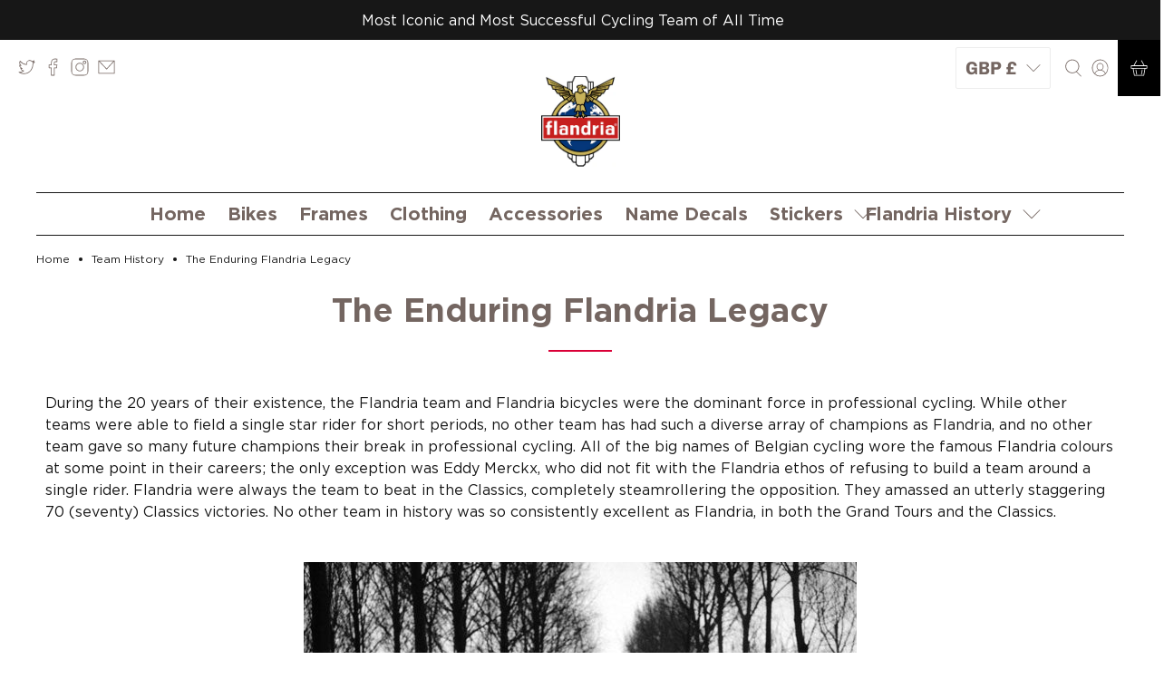

--- FILE ---
content_type: text/javascript
request_url: https://flandriabikes.com/cdn/shop/t/11/assets/z__jsHeader.js?v=87239212768412402771645423023
body_size: 947
content:
(()=>{var __webpack_exports__={};Shopify.theme.jsHeader={init:function($section){Shopify.theme.jsHeader=$.extend(this,Shopify.theme.getSectionData($section)),this.$el=$("#header"),this.$menuToggle=this.$el.find(".header__menu-toggle");let announcementHeight=$(".announcement-sticky-wrapper").height();this.enable_overlay===!0&&isScreenSizeLarge()&&this.updateOverlayStyle(this.sectionUnderlayIsImage()),this.enable_sticky===!0&&isScreenSizeLarge()&&(this.enableSticky(announcementHeight),$(window).on("resize",()=>{this.enableSticky(announcementHeight)})),this.header_layout=="centered"||this.header_layout=="search_focus"?this.$menuToggle.on("click",()=>{this.showStickyMenu()}):this.header_layout=="vertical"&&($section.find(".header-sticky-wrapper").stick_in_parent(),Shopify.theme_settings.announcement_enabled==!0&&Shopify.theme.jsAnnouncementBar.addVerticalHeaderTopMargin(),this.addOffScreenDropdownCheck()),$(".mega-menu").length>0&&Shopify.theme.jsMegaMenu.init($section),isScreenSizeLarge()||(this.unload(),Shopify.theme.mobileMenu.init()),$(".search-overlay__close").on("click",function(){Shopify.theme.jsHeader.hideSearch()}),$(document).on("click","[data-show-search-trigger]",function(){Shopify.theme.jsHeader.showSearch()}),(isScreenSizeLarge()||!/Android|webOS|iPhone|iPad|iPod|BlackBerry|IEMobile|Opera Mini/i.test(navigator.userAgent))&&$(".dropdown-click--true .header__link:not(.primary-brand, .primary-logo)").on("click touchstart",function(e){var $this=$(this);Shopify.theme.jsHeader.toggleMenuClick(e,$this)}),this.dropdown_click===!1&&$(".navbar-item").on("mouseleave",function(){Shopify.theme.jsHeader.collapseSubmenu($(this))}),$(document).on("keydown","[data-show-search-trigger]",function(e){e.which===13&&Shopify.theme.jsHeader.showSearch()})},toggleMenuClick:function(e,$this){var $parentWrap=$this.parents(".has-dropdown, .has-mega-menu");!$parentWrap.hasClass("is-opened")&&$parentWrap.length>0?(e.preventDefault(),$(".has-dropdown, .has-mega-menu").removeClass("is-opened"),$(".mega-menu__section").removeClass("is-active"),$parentWrap.addClass("is-opened"),$parentWrap.data("clicked","true")):($(".has-dropdown, .has-mega-menu").removeClass("is-opened"),$(".mega-menu__section").removeClass("is-active")),$(window).on("click",function(e2){$(e2.target).closest(".header__link, .navbar-dropdown").length===0&&($(".has-dropdown, .has-mega-menu").removeClass("is-opened"),$(".mega-menu__section").removeClass("is-active"),Shopify.theme.jsHeader.collapseSubmenu($(".navbar-item")))})},collapseSubmenu:function(el){$(el).find(".has-submenu input").prop("checked",!1)},showStickyMenu:function(){this.$menuToggle.toggleClass("is-active"),this.$el.find(".sticky-menu-wrapper").toggleClass("is-visible")},hideStickyMenu:function(){this.$menuToggle.removeClass("is-active"),this.$el.find(".sticky-menu-wrapper").removeClass("is-visible")},disableSticky:function(){let $stickyEl=$("#header");$stickyEl.unstick(),$stickyEl.removeClass("sticky--enabled"),setTimeout(function(){$stickyEl.css("height","auto")},250)},enableSticky:function(offset){let $stickyEl=this.$el;$stickyEl.addClass("sticky--enabled"),$stickyEl.sticky({wrapperClassName:"header-sticky-wrapper",zIndex:40,topSpacing:offset||0}).on("sticky-start",()=>{let headerHeight,announcementHeight;Shopify.theme_settings.header_layout=="centered"&&$("[data-ajax-cart-trigger]").removeClass("show-mini-cart"),Shopify.theme.jsHeader.enable_sticky==!0&&Shopify.theme_settings.header_layout!="vertical"&&(headerHeight=Shopify.theme.jsHeader.getHeaderHeight()),typeof Shopify.theme.jsAnnouncementBar<"u"&&Shopify.theme.jsAnnouncementBar.enable_sticky==!0&&Shopify.theme_settings.header_layout!="vertical"?announcementHeight=Shopify.theme.jsAnnouncementBar.getAnnouncementHeight():announcementHeight=0;let totalHeight=headerHeight+announcementHeight;$stickyEl.parent().parent().find(".search-overlay").addClass("sticky-search").css("top",totalHeight+"px"),this.enable_overlay===!0&&this.sectionUnderlayIsImage()===!0?($stickyEl.parent().addClass("has-overlaid-header"),this.disableOverlayStyle()):this.enable_overlay===!0&&this.disableOverlayStyle()}).on("sticky-end",()=>{$stickyEl.parent().parent().find(".search-overlay").removeClass("sticky-search").css("top","100%"),setTimeout(()=>{$stickyEl.sticky("update")},250),this.$el.find(".sticky-menu-wrapper").removeClass("is-visible"),this.$menuToggle.removeClass("is-active"),this.enable_overlay===!0&&this.sectionUnderlayIsImage()===!0&&this.updateOverlayStyle(this.sectionUnderlayIsImage())})},disableOverlayStyle:function(){$("[data-enable_overlay]").attr("data-enable_overlay",!1)},enableOverlayStyle:function(){$("[data-enable_overlay]").attr("data-enable_overlay",!0)},updateOverlayStyle:function(overlayBoolean){$("[data-enable_overlay]").attr("data-enable_overlay",overlayBoolean)},sectionUnderlayIsImage:function(){let $firstSection=$("[data-check-for-order=true]").find("[id^=shopify-section]").first();return!!($firstSection.hasClass("overlaid-header-option")&&$.trim($firstSection.html()).length>0)},showSearch:function(){$("[data-show-search-trigger]").addClass("is-active"),Shopify.theme_settings.search_layout=="overlay"?($('[data-search-type="'+Shopify.theme_settings.search_layout+'"]').toggleClass("is-opened"),$('.search-form .search__fields input[type="text"]').focus()):$.fancybox.open($(".js-search-popup"),{baseClass:"search__lightbox",hash:!1,infobar:!1,toolbar:!1,loop:!0,smallBtn:!0,mobile:{preventCaptionOverlap:!1,toolbar:!1},beforeClose:function(){$("[data-show-search-trigger]").removeClass("is-active")}})},hideSearch:function(){$("[data-show-search-trigger]").removeClass("is-active"),Shopify.theme_settings.search_layout=="overlay"?$('[data-search-type="'+Shopify.theme_settings.search_layout+'"]').removeClass("is-opened"):$.fancybox.close($('[data-search-type="'+Shopify.theme_settings.search_layout+'"]'))},addOffScreenDropdownCheck:function(){$(".navbar-item.has-dropdown--vertical").hover(function(){const dropdown=$(this),menu=dropdown.find(".navbar-dropdown");menu.removeClass("navbar-dropdown--fix-offscreen"),menu.is(":off-screen")&&menu.addClass("navbar-dropdown--fix-offscreen")})},getHeaderHeight:function(){return $(".header-section").outerHeight()||0},unload:function($section){$(".has-overlaid-header").removeClass("has-overlaid-header"),$("[data-show-search-trigger]").off(),$(".navbar-item").off(),$("#header").off(),$(".dropdown-click--true .header__link").off(),this.$menuToggle.off(),this.disableSticky(),this.disableOverlayStyle()}}})();
//# sourceMappingURL=/cdn/shop/t/11/assets/z__jsHeader.js.map?v=87239212768412402771645423023
